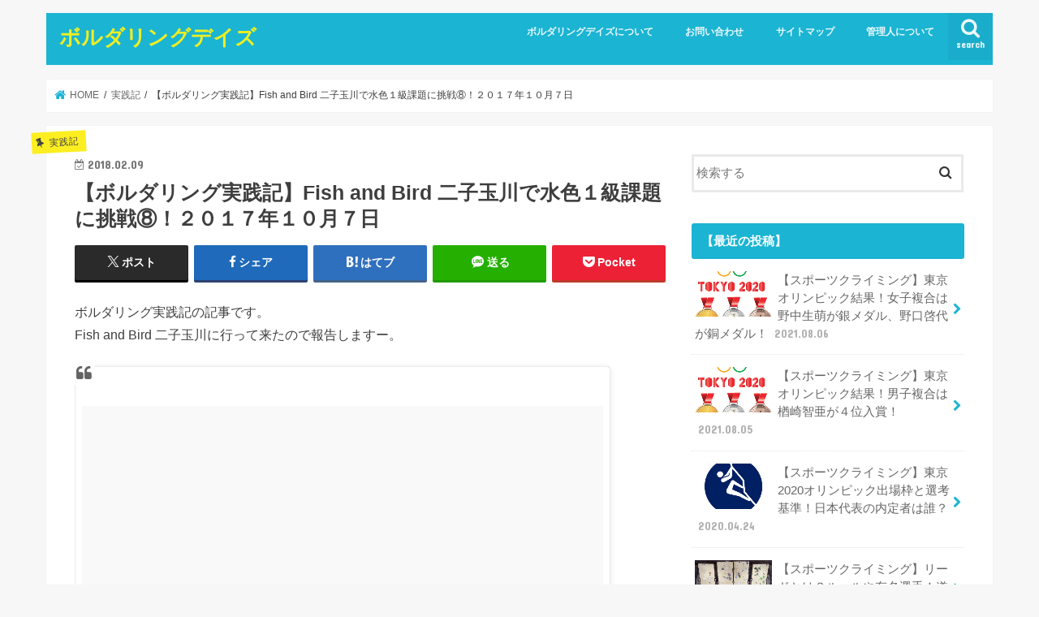

--- FILE ---
content_type: text/html; charset=UTF-8
request_url: https://bouldering-days.com/practice/957/
body_size: 18698
content:
<!doctype html>
<html dir="ltr" lang="ja" prefix="og: https://ogp.me/ns#">

<head>
<meta charset="utf-8">
<meta http-equiv="X-UA-Compatible" content="IE=edge">

<meta name="HandheldFriendly" content="True">
<meta name="MobileOptimized" content="320">
<meta name="viewport" content="width=device-width, initial-scale=1"/>


<link rel="pingback" href="https://bouldering-days.com/xmlrpc.php">

<!--[if IE]>
<![endif]-->


<meta name="google-site-verification" content="vw53kD0OW80wUVBiUmcaxy-piilQR5jGC5-2LocSu2Y" />
<!-- Google Tag Manager -->
<script>(function(w,d,s,l,i){w[l]=w[l]||[];w[l].push({'gtm.start':
new Date().getTime(),event:'gtm.js'});var f=d.getElementsByTagName(s)[0],
j=d.createElement(s),dl=l!='dataLayer'?'&l='+l:'';j.async=true;j.src=
'https://www.googletagmanager.com/gtm.js?id='+i+dl;f.parentNode.insertBefore(j,f);
})(window,document,'script','dataLayer','GTM-KWKCNSW3');</script>
<!-- End Google Tag Manager -->
	<style>img:is([sizes="auto" i], [sizes^="auto," i]) { contain-intrinsic-size: 3000px 1500px }</style>
	
		<!-- All in One SEO 4.9.3 - aioseo.com -->
		<title>【ボルダリング実践記】Fish and Bird 二子玉川で水色１級課題に挑戦⑧！２０１７年１０月７日 | ボルダリングデイズ</title>
	<meta name="robots" content="max-image-preview:large" />
	<meta name="author" content="まー"/>
	<meta name="google-site-verification" content="reYekpun_Qf28hL0Flwk1U7GlVr_B5l0dtK_s24Us28" />
	<link rel="canonical" href="https://bouldering-days.com/practice/957/" />
	<meta name="generator" content="All in One SEO (AIOSEO) 4.9.3" />
		<meta property="og:locale" content="ja_JP" />
		<meta property="og:site_name" content="ボルダリングデイズ | ボルダリング初心者向けに向けた登り方・ジム紹介" />
		<meta property="og:type" content="article" />
		<meta property="og:title" content="【ボルダリング実践記】Fish and Bird 二子玉川で水色１級課題に挑戦⑧！２０１７年１０月７日 | ボルダリングデイズ" />
		<meta property="og:url" content="https://bouldering-days.com/practice/957/" />
		<meta property="article:published_time" content="2018-02-08T15:01:58+00:00" />
		<meta property="article:modified_time" content="2018-02-08T15:01:58+00:00" />
		<meta name="twitter:card" content="summary" />
		<meta name="twitter:title" content="【ボルダリング実践記】Fish and Bird 二子玉川で水色１級課題に挑戦⑧！２０１７年１０月７日 | ボルダリングデイズ" />
		<script type="application/ld+json" class="aioseo-schema">
			{"@context":"https:\/\/schema.org","@graph":[{"@type":"Article","@id":"https:\/\/bouldering-days.com\/practice\/957\/#article","name":"\u3010\u30dc\u30eb\u30c0\u30ea\u30f3\u30b0\u5b9f\u8df5\u8a18\u3011Fish and Bird \u4e8c\u5b50\u7389\u5ddd\u3067\u6c34\u8272\uff11\u7d1a\u8ab2\u984c\u306b\u6311\u6226\u2467\uff01\uff12\uff10\uff11\uff17\u5e74\uff11\uff10\u6708\uff17\u65e5 | \u30dc\u30eb\u30c0\u30ea\u30f3\u30b0\u30c7\u30a4\u30ba","headline":"\u3010\u30dc\u30eb\u30c0\u30ea\u30f3\u30b0\u5b9f\u8df5\u8a18\u3011Fish and Bird \u4e8c\u5b50\u7389\u5ddd\u3067\u6c34\u8272\uff11\u7d1a\u8ab2\u984c\u306b\u6311\u6226\u2467\uff01\uff12\uff10\uff11\uff17\u5e74\uff11\uff10\u6708\uff17\u65e5","author":{"@id":"https:\/\/bouldering-days.com\/slug\/masanorelax\/#author"},"publisher":{"@id":"https:\/\/bouldering-days.com\/#organization"},"image":{"@type":"ImageObject","url":"https:\/\/bouldering-days.com\/wp-content\/uploads\/2018\/02\/20171007_08.png","width":445,"height":446},"datePublished":"2018-02-09T00:01:58+09:00","dateModified":"2018-02-09T00:01:58+09:00","inLanguage":"ja","mainEntityOfPage":{"@id":"https:\/\/bouldering-days.com\/practice\/957\/#webpage"},"isPartOf":{"@id":"https:\/\/bouldering-days.com\/practice\/957\/#webpage"},"articleSection":"\u5b9f\u8df5\u8a18"},{"@type":"BreadcrumbList","@id":"https:\/\/bouldering-days.com\/practice\/957\/#breadcrumblist","itemListElement":[{"@type":"ListItem","@id":"https:\/\/bouldering-days.com#listItem","position":1,"name":"\u30db\u30fc\u30e0","item":"https:\/\/bouldering-days.com","nextItem":{"@type":"ListItem","@id":"https:\/\/bouldering-days.com\/category\/practice\/#listItem","name":"\u5b9f\u8df5\u8a18"}},{"@type":"ListItem","@id":"https:\/\/bouldering-days.com\/category\/practice\/#listItem","position":2,"name":"\u5b9f\u8df5\u8a18","item":"https:\/\/bouldering-days.com\/category\/practice\/","nextItem":{"@type":"ListItem","@id":"https:\/\/bouldering-days.com\/practice\/957\/#listItem","name":"\u3010\u30dc\u30eb\u30c0\u30ea\u30f3\u30b0\u5b9f\u8df5\u8a18\u3011Fish and Bird \u4e8c\u5b50\u7389\u5ddd\u3067\u6c34\u8272\uff11\u7d1a\u8ab2\u984c\u306b\u6311\u6226\u2467\uff01\uff12\uff10\uff11\uff17\u5e74\uff11\uff10\u6708\uff17\u65e5"},"previousItem":{"@type":"ListItem","@id":"https:\/\/bouldering-days.com#listItem","name":"\u30db\u30fc\u30e0"}},{"@type":"ListItem","@id":"https:\/\/bouldering-days.com\/practice\/957\/#listItem","position":3,"name":"\u3010\u30dc\u30eb\u30c0\u30ea\u30f3\u30b0\u5b9f\u8df5\u8a18\u3011Fish and Bird \u4e8c\u5b50\u7389\u5ddd\u3067\u6c34\u8272\uff11\u7d1a\u8ab2\u984c\u306b\u6311\u6226\u2467\uff01\uff12\uff10\uff11\uff17\u5e74\uff11\uff10\u6708\uff17\u65e5","previousItem":{"@type":"ListItem","@id":"https:\/\/bouldering-days.com\/category\/practice\/#listItem","name":"\u5b9f\u8df5\u8a18"}}]},{"@type":"Organization","@id":"https:\/\/bouldering-days.com\/#organization","name":"\u30dc\u30eb\u30c0\u30ea\u30f3\u30b0\u30c7\u30a4\u30ba","description":"\u30dc\u30eb\u30c0\u30ea\u30f3\u30b0\u521d\u5fc3\u8005\u5411\u3051\u306b\u5411\u3051\u305f\u767b\u308a\u65b9\u30fb\u30b8\u30e0\u7d39\u4ecb","url":"https:\/\/bouldering-days.com\/"},{"@type":"Person","@id":"https:\/\/bouldering-days.com\/slug\/masanorelax\/#author","url":"https:\/\/bouldering-days.com\/slug\/masanorelax\/","name":"\u307e\u30fc","image":{"@type":"ImageObject","@id":"https:\/\/bouldering-days.com\/practice\/957\/#authorImage","url":"https:\/\/secure.gravatar.com\/avatar\/8548147ab8e2c15d63b777b088e5d25a8703fdc63fd8584f141d5f839aba6985?s=96&d=mm&r=g","width":96,"height":96,"caption":"\u307e\u30fc"}},{"@type":"WebPage","@id":"https:\/\/bouldering-days.com\/practice\/957\/#webpage","url":"https:\/\/bouldering-days.com\/practice\/957\/","name":"\u3010\u30dc\u30eb\u30c0\u30ea\u30f3\u30b0\u5b9f\u8df5\u8a18\u3011Fish and Bird \u4e8c\u5b50\u7389\u5ddd\u3067\u6c34\u8272\uff11\u7d1a\u8ab2\u984c\u306b\u6311\u6226\u2467\uff01\uff12\uff10\uff11\uff17\u5e74\uff11\uff10\u6708\uff17\u65e5 | \u30dc\u30eb\u30c0\u30ea\u30f3\u30b0\u30c7\u30a4\u30ba","inLanguage":"ja","isPartOf":{"@id":"https:\/\/bouldering-days.com\/#website"},"breadcrumb":{"@id":"https:\/\/bouldering-days.com\/practice\/957\/#breadcrumblist"},"author":{"@id":"https:\/\/bouldering-days.com\/slug\/masanorelax\/#author"},"creator":{"@id":"https:\/\/bouldering-days.com\/slug\/masanorelax\/#author"},"image":{"@type":"ImageObject","url":"https:\/\/bouldering-days.com\/wp-content\/uploads\/2018\/02\/20171007_08.png","@id":"https:\/\/bouldering-days.com\/practice\/957\/#mainImage","width":445,"height":446},"primaryImageOfPage":{"@id":"https:\/\/bouldering-days.com\/practice\/957\/#mainImage"},"datePublished":"2018-02-09T00:01:58+09:00","dateModified":"2018-02-09T00:01:58+09:00"},{"@type":"WebSite","@id":"https:\/\/bouldering-days.com\/#website","url":"https:\/\/bouldering-days.com\/","name":"\u30dc\u30eb\u30c0\u30ea\u30f3\u30b0\u30c7\u30a4\u30ba","description":"\u30dc\u30eb\u30c0\u30ea\u30f3\u30b0\u521d\u5fc3\u8005\u5411\u3051\u306b\u5411\u3051\u305f\u767b\u308a\u65b9\u30fb\u30b8\u30e0\u7d39\u4ecb","inLanguage":"ja","publisher":{"@id":"https:\/\/bouldering-days.com\/#organization"}}]}
		</script>
		<!-- All in One SEO -->

<link rel='dns-prefetch' href='//webfonts.xserver.jp' />
<link rel='dns-prefetch' href='//ajax.googleapis.com' />
<link rel='dns-prefetch' href='//fonts.googleapis.com' />
<link rel='dns-prefetch' href='//maxcdn.bootstrapcdn.com' />
<link rel="alternate" type="application/rss+xml" title="ボルダリングデイズ &raquo; フィード" href="https://bouldering-days.com/feed/" />
<link rel="alternate" type="application/rss+xml" title="ボルダリングデイズ &raquo; コメントフィード" href="https://bouldering-days.com/comments/feed/" />
<script type="text/javascript" id="wpp-js" src="https://bouldering-days.com/wp-content/plugins/wordpress-popular-posts/assets/js/wpp.min.js?ver=7.3.6" data-sampling="1" data-sampling-rate="100" data-api-url="https://bouldering-days.com/wp-json/wordpress-popular-posts" data-post-id="957" data-token="bd8941e7ab" data-lang="0" data-debug="0"></script>
<link rel="alternate" type="application/rss+xml" title="ボルダリングデイズ &raquo; 【ボルダリング実践記】Fish and Bird 二子玉川で水色１級課題に挑戦⑧！２０１７年１０月７日 のコメントのフィード" href="https://bouldering-days.com/practice/957/feed/" />
<script type="text/javascript">
/* <![CDATA[ */
window._wpemojiSettings = {"baseUrl":"https:\/\/s.w.org\/images\/core\/emoji\/16.0.1\/72x72\/","ext":".png","svgUrl":"https:\/\/s.w.org\/images\/core\/emoji\/16.0.1\/svg\/","svgExt":".svg","source":{"concatemoji":"https:\/\/bouldering-days.com\/wp-includes\/js\/wp-emoji-release.min.js"}};
/*! This file is auto-generated */
!function(s,n){var o,i,e;function c(e){try{var t={supportTests:e,timestamp:(new Date).valueOf()};sessionStorage.setItem(o,JSON.stringify(t))}catch(e){}}function p(e,t,n){e.clearRect(0,0,e.canvas.width,e.canvas.height),e.fillText(t,0,0);var t=new Uint32Array(e.getImageData(0,0,e.canvas.width,e.canvas.height).data),a=(e.clearRect(0,0,e.canvas.width,e.canvas.height),e.fillText(n,0,0),new Uint32Array(e.getImageData(0,0,e.canvas.width,e.canvas.height).data));return t.every(function(e,t){return e===a[t]})}function u(e,t){e.clearRect(0,0,e.canvas.width,e.canvas.height),e.fillText(t,0,0);for(var n=e.getImageData(16,16,1,1),a=0;a<n.data.length;a++)if(0!==n.data[a])return!1;return!0}function f(e,t,n,a){switch(t){case"flag":return n(e,"\ud83c\udff3\ufe0f\u200d\u26a7\ufe0f","\ud83c\udff3\ufe0f\u200b\u26a7\ufe0f")?!1:!n(e,"\ud83c\udde8\ud83c\uddf6","\ud83c\udde8\u200b\ud83c\uddf6")&&!n(e,"\ud83c\udff4\udb40\udc67\udb40\udc62\udb40\udc65\udb40\udc6e\udb40\udc67\udb40\udc7f","\ud83c\udff4\u200b\udb40\udc67\u200b\udb40\udc62\u200b\udb40\udc65\u200b\udb40\udc6e\u200b\udb40\udc67\u200b\udb40\udc7f");case"emoji":return!a(e,"\ud83e\udedf")}return!1}function g(e,t,n,a){var r="undefined"!=typeof WorkerGlobalScope&&self instanceof WorkerGlobalScope?new OffscreenCanvas(300,150):s.createElement("canvas"),o=r.getContext("2d",{willReadFrequently:!0}),i=(o.textBaseline="top",o.font="600 32px Arial",{});return e.forEach(function(e){i[e]=t(o,e,n,a)}),i}function t(e){var t=s.createElement("script");t.src=e,t.defer=!0,s.head.appendChild(t)}"undefined"!=typeof Promise&&(o="wpEmojiSettingsSupports",i=["flag","emoji"],n.supports={everything:!0,everythingExceptFlag:!0},e=new Promise(function(e){s.addEventListener("DOMContentLoaded",e,{once:!0})}),new Promise(function(t){var n=function(){try{var e=JSON.parse(sessionStorage.getItem(o));if("object"==typeof e&&"number"==typeof e.timestamp&&(new Date).valueOf()<e.timestamp+604800&&"object"==typeof e.supportTests)return e.supportTests}catch(e){}return null}();if(!n){if("undefined"!=typeof Worker&&"undefined"!=typeof OffscreenCanvas&&"undefined"!=typeof URL&&URL.createObjectURL&&"undefined"!=typeof Blob)try{var e="postMessage("+g.toString()+"("+[JSON.stringify(i),f.toString(),p.toString(),u.toString()].join(",")+"));",a=new Blob([e],{type:"text/javascript"}),r=new Worker(URL.createObjectURL(a),{name:"wpTestEmojiSupports"});return void(r.onmessage=function(e){c(n=e.data),r.terminate(),t(n)})}catch(e){}c(n=g(i,f,p,u))}t(n)}).then(function(e){for(var t in e)n.supports[t]=e[t],n.supports.everything=n.supports.everything&&n.supports[t],"flag"!==t&&(n.supports.everythingExceptFlag=n.supports.everythingExceptFlag&&n.supports[t]);n.supports.everythingExceptFlag=n.supports.everythingExceptFlag&&!n.supports.flag,n.DOMReady=!1,n.readyCallback=function(){n.DOMReady=!0}}).then(function(){return e}).then(function(){var e;n.supports.everything||(n.readyCallback(),(e=n.source||{}).concatemoji?t(e.concatemoji):e.wpemoji&&e.twemoji&&(t(e.twemoji),t(e.wpemoji)))}))}((window,document),window._wpemojiSettings);
/* ]]> */
</script>
<!-- bouldering-days.com is managing ads with Advanced Ads 2.0.16 – https://wpadvancedads.com/ --><script id="bould-ready">
			window.advanced_ads_ready=function(e,a){a=a||"complete";var d=function(e){return"interactive"===a?"loading"!==e:"complete"===e};d(document.readyState)?e():document.addEventListener("readystatechange",(function(a){d(a.target.readyState)&&e()}),{once:"interactive"===a})},window.advanced_ads_ready_queue=window.advanced_ads_ready_queue||[];		</script>
		<style id='wp-emoji-styles-inline-css' type='text/css'>

	img.wp-smiley, img.emoji {
		display: inline !important;
		border: none !important;
		box-shadow: none !important;
		height: 1em !important;
		width: 1em !important;
		margin: 0 0.07em !important;
		vertical-align: -0.1em !important;
		background: none !important;
		padding: 0 !important;
	}
</style>
<link rel='stylesheet' id='wp-block-library-css' href='https://bouldering-days.com/wp-includes/css/dist/block-library/style.min.css' type='text/css' media='all' />
<style id='classic-theme-styles-inline-css' type='text/css'>
/*! This file is auto-generated */
.wp-block-button__link{color:#fff;background-color:#32373c;border-radius:9999px;box-shadow:none;text-decoration:none;padding:calc(.667em + 2px) calc(1.333em + 2px);font-size:1.125em}.wp-block-file__button{background:#32373c;color:#fff;text-decoration:none}
</style>
<link rel='stylesheet' id='aioseo/css/src/vue/standalone/blocks/table-of-contents/global.scss-css' href='https://bouldering-days.com/wp-content/plugins/all-in-one-seo-pack/dist/Lite/assets/css/table-of-contents/global.e90f6d47.css' type='text/css' media='all' />
<style id='global-styles-inline-css' type='text/css'>
:root{--wp--preset--aspect-ratio--square: 1;--wp--preset--aspect-ratio--4-3: 4/3;--wp--preset--aspect-ratio--3-4: 3/4;--wp--preset--aspect-ratio--3-2: 3/2;--wp--preset--aspect-ratio--2-3: 2/3;--wp--preset--aspect-ratio--16-9: 16/9;--wp--preset--aspect-ratio--9-16: 9/16;--wp--preset--color--black: #000000;--wp--preset--color--cyan-bluish-gray: #abb8c3;--wp--preset--color--white: #ffffff;--wp--preset--color--pale-pink: #f78da7;--wp--preset--color--vivid-red: #cf2e2e;--wp--preset--color--luminous-vivid-orange: #ff6900;--wp--preset--color--luminous-vivid-amber: #fcb900;--wp--preset--color--light-green-cyan: #7bdcb5;--wp--preset--color--vivid-green-cyan: #00d084;--wp--preset--color--pale-cyan-blue: #8ed1fc;--wp--preset--color--vivid-cyan-blue: #0693e3;--wp--preset--color--vivid-purple: #9b51e0;--wp--preset--gradient--vivid-cyan-blue-to-vivid-purple: linear-gradient(135deg,rgba(6,147,227,1) 0%,rgb(155,81,224) 100%);--wp--preset--gradient--light-green-cyan-to-vivid-green-cyan: linear-gradient(135deg,rgb(122,220,180) 0%,rgb(0,208,130) 100%);--wp--preset--gradient--luminous-vivid-amber-to-luminous-vivid-orange: linear-gradient(135deg,rgba(252,185,0,1) 0%,rgba(255,105,0,1) 100%);--wp--preset--gradient--luminous-vivid-orange-to-vivid-red: linear-gradient(135deg,rgba(255,105,0,1) 0%,rgb(207,46,46) 100%);--wp--preset--gradient--very-light-gray-to-cyan-bluish-gray: linear-gradient(135deg,rgb(238,238,238) 0%,rgb(169,184,195) 100%);--wp--preset--gradient--cool-to-warm-spectrum: linear-gradient(135deg,rgb(74,234,220) 0%,rgb(151,120,209) 20%,rgb(207,42,186) 40%,rgb(238,44,130) 60%,rgb(251,105,98) 80%,rgb(254,248,76) 100%);--wp--preset--gradient--blush-light-purple: linear-gradient(135deg,rgb(255,206,236) 0%,rgb(152,150,240) 100%);--wp--preset--gradient--blush-bordeaux: linear-gradient(135deg,rgb(254,205,165) 0%,rgb(254,45,45) 50%,rgb(107,0,62) 100%);--wp--preset--gradient--luminous-dusk: linear-gradient(135deg,rgb(255,203,112) 0%,rgb(199,81,192) 50%,rgb(65,88,208) 100%);--wp--preset--gradient--pale-ocean: linear-gradient(135deg,rgb(255,245,203) 0%,rgb(182,227,212) 50%,rgb(51,167,181) 100%);--wp--preset--gradient--electric-grass: linear-gradient(135deg,rgb(202,248,128) 0%,rgb(113,206,126) 100%);--wp--preset--gradient--midnight: linear-gradient(135deg,rgb(2,3,129) 0%,rgb(40,116,252) 100%);--wp--preset--font-size--small: 13px;--wp--preset--font-size--medium: 20px;--wp--preset--font-size--large: 36px;--wp--preset--font-size--x-large: 42px;--wp--preset--spacing--20: 0.44rem;--wp--preset--spacing--30: 0.67rem;--wp--preset--spacing--40: 1rem;--wp--preset--spacing--50: 1.5rem;--wp--preset--spacing--60: 2.25rem;--wp--preset--spacing--70: 3.38rem;--wp--preset--spacing--80: 5.06rem;--wp--preset--shadow--natural: 6px 6px 9px rgba(0, 0, 0, 0.2);--wp--preset--shadow--deep: 12px 12px 50px rgba(0, 0, 0, 0.4);--wp--preset--shadow--sharp: 6px 6px 0px rgba(0, 0, 0, 0.2);--wp--preset--shadow--outlined: 6px 6px 0px -3px rgba(255, 255, 255, 1), 6px 6px rgba(0, 0, 0, 1);--wp--preset--shadow--crisp: 6px 6px 0px rgba(0, 0, 0, 1);}:where(.is-layout-flex){gap: 0.5em;}:where(.is-layout-grid){gap: 0.5em;}body .is-layout-flex{display: flex;}.is-layout-flex{flex-wrap: wrap;align-items: center;}.is-layout-flex > :is(*, div){margin: 0;}body .is-layout-grid{display: grid;}.is-layout-grid > :is(*, div){margin: 0;}:where(.wp-block-columns.is-layout-flex){gap: 2em;}:where(.wp-block-columns.is-layout-grid){gap: 2em;}:where(.wp-block-post-template.is-layout-flex){gap: 1.25em;}:where(.wp-block-post-template.is-layout-grid){gap: 1.25em;}.has-black-color{color: var(--wp--preset--color--black) !important;}.has-cyan-bluish-gray-color{color: var(--wp--preset--color--cyan-bluish-gray) !important;}.has-white-color{color: var(--wp--preset--color--white) !important;}.has-pale-pink-color{color: var(--wp--preset--color--pale-pink) !important;}.has-vivid-red-color{color: var(--wp--preset--color--vivid-red) !important;}.has-luminous-vivid-orange-color{color: var(--wp--preset--color--luminous-vivid-orange) !important;}.has-luminous-vivid-amber-color{color: var(--wp--preset--color--luminous-vivid-amber) !important;}.has-light-green-cyan-color{color: var(--wp--preset--color--light-green-cyan) !important;}.has-vivid-green-cyan-color{color: var(--wp--preset--color--vivid-green-cyan) !important;}.has-pale-cyan-blue-color{color: var(--wp--preset--color--pale-cyan-blue) !important;}.has-vivid-cyan-blue-color{color: var(--wp--preset--color--vivid-cyan-blue) !important;}.has-vivid-purple-color{color: var(--wp--preset--color--vivid-purple) !important;}.has-black-background-color{background-color: var(--wp--preset--color--black) !important;}.has-cyan-bluish-gray-background-color{background-color: var(--wp--preset--color--cyan-bluish-gray) !important;}.has-white-background-color{background-color: var(--wp--preset--color--white) !important;}.has-pale-pink-background-color{background-color: var(--wp--preset--color--pale-pink) !important;}.has-vivid-red-background-color{background-color: var(--wp--preset--color--vivid-red) !important;}.has-luminous-vivid-orange-background-color{background-color: var(--wp--preset--color--luminous-vivid-orange) !important;}.has-luminous-vivid-amber-background-color{background-color: var(--wp--preset--color--luminous-vivid-amber) !important;}.has-light-green-cyan-background-color{background-color: var(--wp--preset--color--light-green-cyan) !important;}.has-vivid-green-cyan-background-color{background-color: var(--wp--preset--color--vivid-green-cyan) !important;}.has-pale-cyan-blue-background-color{background-color: var(--wp--preset--color--pale-cyan-blue) !important;}.has-vivid-cyan-blue-background-color{background-color: var(--wp--preset--color--vivid-cyan-blue) !important;}.has-vivid-purple-background-color{background-color: var(--wp--preset--color--vivid-purple) !important;}.has-black-border-color{border-color: var(--wp--preset--color--black) !important;}.has-cyan-bluish-gray-border-color{border-color: var(--wp--preset--color--cyan-bluish-gray) !important;}.has-white-border-color{border-color: var(--wp--preset--color--white) !important;}.has-pale-pink-border-color{border-color: var(--wp--preset--color--pale-pink) !important;}.has-vivid-red-border-color{border-color: var(--wp--preset--color--vivid-red) !important;}.has-luminous-vivid-orange-border-color{border-color: var(--wp--preset--color--luminous-vivid-orange) !important;}.has-luminous-vivid-amber-border-color{border-color: var(--wp--preset--color--luminous-vivid-amber) !important;}.has-light-green-cyan-border-color{border-color: var(--wp--preset--color--light-green-cyan) !important;}.has-vivid-green-cyan-border-color{border-color: var(--wp--preset--color--vivid-green-cyan) !important;}.has-pale-cyan-blue-border-color{border-color: var(--wp--preset--color--pale-cyan-blue) !important;}.has-vivid-cyan-blue-border-color{border-color: var(--wp--preset--color--vivid-cyan-blue) !important;}.has-vivid-purple-border-color{border-color: var(--wp--preset--color--vivid-purple) !important;}.has-vivid-cyan-blue-to-vivid-purple-gradient-background{background: var(--wp--preset--gradient--vivid-cyan-blue-to-vivid-purple) !important;}.has-light-green-cyan-to-vivid-green-cyan-gradient-background{background: var(--wp--preset--gradient--light-green-cyan-to-vivid-green-cyan) !important;}.has-luminous-vivid-amber-to-luminous-vivid-orange-gradient-background{background: var(--wp--preset--gradient--luminous-vivid-amber-to-luminous-vivid-orange) !important;}.has-luminous-vivid-orange-to-vivid-red-gradient-background{background: var(--wp--preset--gradient--luminous-vivid-orange-to-vivid-red) !important;}.has-very-light-gray-to-cyan-bluish-gray-gradient-background{background: var(--wp--preset--gradient--very-light-gray-to-cyan-bluish-gray) !important;}.has-cool-to-warm-spectrum-gradient-background{background: var(--wp--preset--gradient--cool-to-warm-spectrum) !important;}.has-blush-light-purple-gradient-background{background: var(--wp--preset--gradient--blush-light-purple) !important;}.has-blush-bordeaux-gradient-background{background: var(--wp--preset--gradient--blush-bordeaux) !important;}.has-luminous-dusk-gradient-background{background: var(--wp--preset--gradient--luminous-dusk) !important;}.has-pale-ocean-gradient-background{background: var(--wp--preset--gradient--pale-ocean) !important;}.has-electric-grass-gradient-background{background: var(--wp--preset--gradient--electric-grass) !important;}.has-midnight-gradient-background{background: var(--wp--preset--gradient--midnight) !important;}.has-small-font-size{font-size: var(--wp--preset--font-size--small) !important;}.has-medium-font-size{font-size: var(--wp--preset--font-size--medium) !important;}.has-large-font-size{font-size: var(--wp--preset--font-size--large) !important;}.has-x-large-font-size{font-size: var(--wp--preset--font-size--x-large) !important;}
:where(.wp-block-post-template.is-layout-flex){gap: 1.25em;}:where(.wp-block-post-template.is-layout-grid){gap: 1.25em;}
:where(.wp-block-columns.is-layout-flex){gap: 2em;}:where(.wp-block-columns.is-layout-grid){gap: 2em;}
:root :where(.wp-block-pullquote){font-size: 1.5em;line-height: 1.6;}
</style>
<link rel='stylesheet' id='dashicons-css' href='https://bouldering-days.com/wp-includes/css/dashicons.min.css' type='text/css' media='all' />
<link rel='stylesheet' id='toc-screen-css' href='https://bouldering-days.com/wp-content/plugins/table-of-contents-plus/screen.min.css' type='text/css' media='all' />
<link rel='stylesheet' id='wordpress-popular-posts-css-css' href='https://bouldering-days.com/wp-content/plugins/wordpress-popular-posts/assets/css/wpp.css' type='text/css' media='all' />
<link rel='stylesheet' id='style-css' href='https://bouldering-days.com/wp-content/themes/jstork/style.css' type='text/css' media='all' />
<link rel='stylesheet' id='child-style-css' href='https://bouldering-days.com/wp-content/themes/jstork_custom/style.css' type='text/css' media='all' />
<link rel='stylesheet' id='slick-css' href='https://bouldering-days.com/wp-content/themes/jstork/library/css/slick.css' type='text/css' media='all' />
<link rel='stylesheet' id='shortcode-css' href='https://bouldering-days.com/wp-content/themes/jstork/library/css/shortcode.css' type='text/css' media='all' />
<link rel='stylesheet' id='gf_Concert-css' href='//fonts.googleapis.com/css?family=Concert+One' type='text/css' media='all' />
<link rel='stylesheet' id='gf_Lato-css' href='//fonts.googleapis.com/css?family=Lato' type='text/css' media='all' />
<link rel='stylesheet' id='fontawesome-css' href='//maxcdn.bootstrapcdn.com/font-awesome/4.7.0/css/font-awesome.min.css' type='text/css' media='all' />
<link rel='stylesheet' id='remodal-css' href='https://bouldering-days.com/wp-content/themes/jstork/library/css/remodal.css' type='text/css' media='all' />
<link rel='stylesheet' id='animate-css' href='https://bouldering-days.com/wp-content/themes/jstork/library/css/animate.min.css' type='text/css' media='all' />
<script type="text/javascript" src="//ajax.googleapis.com/ajax/libs/jquery/1.12.4/jquery.min.js" id="jquery-js"></script>
<script type="text/javascript" src="//webfonts.xserver.jp/js/xserverv3.js?fadein=0" id="typesquare_std-js"></script>
<link rel="https://api.w.org/" href="https://bouldering-days.com/wp-json/" /><link rel="alternate" title="JSON" type="application/json" href="https://bouldering-days.com/wp-json/wp/v2/posts/957" /><link rel="EditURI" type="application/rsd+xml" title="RSD" href="https://bouldering-days.com/xmlrpc.php?rsd" />

<link rel='shortlink' href='https://bouldering-days.com/?p=957' />
<link rel="alternate" title="oEmbed (JSON)" type="application/json+oembed" href="https://bouldering-days.com/wp-json/oembed/1.0/embed?url=https%3A%2F%2Fbouldering-days.com%2Fpractice%2F957%2F" />
<link rel="alternate" title="oEmbed (XML)" type="text/xml+oembed" href="https://bouldering-days.com/wp-json/oembed/1.0/embed?url=https%3A%2F%2Fbouldering-days.com%2Fpractice%2F957%2F&#038;format=xml" />
	<style type="text/css" media="all">.shortcode-star-rating{padding:0 0.5em;}.dashicons{font-size:20px;width:auto;height:auto;line-height:normal;text-decoration:inherit;vertical-align:middle;}.shortcode-star-rating [class^="dashicons dashicons-star-"]:before{color:#FCAE00;}.ssr-int{margin-left:0.2em;font-size:13px;vertical-align:middle;color:#333;}/*.shortcode-star-rating:before,.shortcode-star-rating:after{display: block;height:0;visibility:hidden;content:"\0020";}.shortcode-star-rating:after{clear:both;}*/</style>
	            <style id="wpp-loading-animation-styles">@-webkit-keyframes bgslide{from{background-position-x:0}to{background-position-x:-200%}}@keyframes bgslide{from{background-position-x:0}to{background-position-x:-200%}}.wpp-widget-block-placeholder,.wpp-shortcode-placeholder{margin:0 auto;width:60px;height:3px;background:#dd3737;background:linear-gradient(90deg,#dd3737 0%,#571313 10%,#dd3737 100%);background-size:200% auto;border-radius:3px;-webkit-animation:bgslide 1s infinite linear;animation:bgslide 1s infinite linear}</style>
            <style type="text/css">
body{color: #3E3E3E;}
a, #breadcrumb li.bc_homelink a::before, .authorbox .author_sns li a::before{color: #1BB4D3;}
a:hover{color: #E69B9B;}
.article-footer .post-categories li a,.article-footer .tags a,.accordionBtn{  background: #1BB4D3;  border-color: #1BB4D3;}
.article-footer .tags a{color:#1BB4D3; background: none;}
.article-footer .post-categories li a:hover,.article-footer .tags a:hover,.accordionBtn.active{ background:#E69B9B;  border-color:#E69B9B;}
input[type="text"],input[type="password"],input[type="datetime"],input[type="datetime-local"],input[type="date"],input[type="month"],input[type="time"],input[type="week"],input[type="number"],input[type="email"],input[type="url"],input[type="search"],input[type="tel"],input[type="color"],select,textarea,.field { background-color: #ffffff;}
.header{color: #ffffff;}
.bgfull .header,.header.bg,.header #inner-header,.menu-sp{background: #1bb4d3;}
#logo a{color: #eeee22;}
#g_nav .nav li a,.nav_btn,.menu-sp a,.menu-sp a,.menu-sp > ul:after{color: #edf9fc;}
#logo a:hover,#g_nav .nav li a:hover,.nav_btn:hover{color:#eeeeee;}
@media only screen and (min-width: 768px) {
.nav > li > a:after{background: #eeeeee;}
.nav ul {background: #666666;}
#g_nav .nav li ul.sub-menu li a{color: #f7f7f7;}
}
@media only screen and (max-width: 1165px) {
.site_description{background: #1bb4d3; color: #ffffff;}
}
#inner-content, #breadcrumb, .entry-content blockquote:before, .entry-content blockquote:after{background: #ffffff}
.top-post-list .post-list:before{background: #1BB4D3;}
.widget li a:after{color: #1BB4D3;}
.entry-content h2,.widgettitle,.accordion::before{background: #1bb4d3; color: #ffffff;}
.entry-content h3{border-color: #1bb4d3;}
.h_boader .entry-content h2{border-color: #1bb4d3; color: #3E3E3E;}
.h_balloon .entry-content h2:after{border-top-color: #1bb4d3;}
.entry-content ul li:before{ background: #1bb4d3;}
.entry-content ol li:before{ background: #1bb4d3;}
.post-list-card .post-list .eyecatch .cat-name,.top-post-list .post-list .eyecatch .cat-name,.byline .cat-name,.single .authorbox .author-newpost li .cat-name,.related-box li .cat-name,.carouselwrap .cat-name,.eyecatch .cat-name{background: #fcee21; color:  #444444;}
ul.wpp-list li a:before{background: #1bb4d3; color: #ffffff;}
.readmore a{border:1px solid #1BB4D3;color:#1BB4D3;}
.readmore a:hover{background:#1BB4D3;color:#fff;}
.btn-wrap a{background: #1BB4D3;border: 1px solid #1BB4D3;}
.btn-wrap a:hover{background: #E69B9B;border-color: #E69B9B;}
.btn-wrap.simple a{border:1px solid #1BB4D3;color:#1BB4D3;}
.btn-wrap.simple a:hover{background:#1BB4D3;}
.blue-btn, .comment-reply-link, #submit { background-color: #1BB4D3; }
.blue-btn:hover, .comment-reply-link:hover, #submit:hover, .blue-btn:focus, .comment-reply-link:focus, #submit:focus {background-color: #E69B9B; }
#sidebar1{color: #444444;}
.widget:not(.widget_text) a{color:#666666;}
.widget:not(.widget_text) a:hover{color:#999999;}
.bgfull #footer-top,#footer-top .inner,.cta-inner{background-color: #666666; color: #CACACA;}
.footer a,#footer-top a{color: #f7f7f7;}
#footer-top .widgettitle{color: #CACACA;}
.bgfull .footer,.footer.bg,.footer .inner {background-color: #666666;color: #CACACA;}
.footer-links li a:before{ color: #1bb4d3;}
.pagination a, .pagination span,.page-links a{border-color: #1BB4D3; color: #1BB4D3;}
.pagination .current,.pagination .current:hover,.page-links ul > li > span{background-color: #1BB4D3; border-color: #1BB4D3;}
.pagination a:hover, .pagination a:focus,.page-links a:hover, .page-links a:focus{background-color: #1BB4D3; color: #fff;}
</style>
<script  async src="https://pagead2.googlesyndication.com/pagead/js/adsbygoogle.js?client=ca-pub-9129904383365353" crossorigin="anonymous"></script>		<style type="text/css" id="wp-custom-css">
			/* 見出し装飾 */
.entry-content h3 {
padding: 0.5em;/*文字周りの余白*/
color: #010101;/*文字色*/
background: #eaf3ff;/*背景色*/
border-bottom: solid 3px #516ab6;/*下線*/
}

/* 見出し装飾 */
.entry-content h4 {
background: linear-gradient(transparent 85%, #a7d6ff 70%);
}

/* ボタン */
.square_btn {
    position: relative;
    display: inline-block;
    font-weight: bold;
    padding: 0.25em 0.5em;
    text-decoration: none;
    color: #FFF;
    background: #00bcd4;
    transition: .4s;
  }

.square_btn:hover {
    background: #1ec7bb;
}

/** 可愛い囲み */
.box5 {
    padding: 0.5em 1em;
    margin: 2em 0;
    background: #f0f7ff;
    border: dashed 2px #5b8bd0;/*点線*/
}
.box5 p {
    margin: 0; 
    padding: 0;
}


/** 記事トピック */
.box27 {
    position: relative;
    margin: 2em 0;
    padding: 0.5em 1em;
    border: solid 3px #62c1ce;
}
.box27 .box-title {
    position: absolute;
    display: inline-block;
    top: -27px;
    left: -3px;
    padding: 0 9px;
    height: 25px;
    line-height: 25px;
    vertical-align: middle;
    font-size: 17px;
    background: #62c1ce;
    color: #ffffff;
    font-weight: bold;
    border-radius: 5px 5px 0 0;
}
.box27 p {
    margin: 0; 
    padding: 0;
}		</style>
		</head>

<body class="wp-singular post-template-default single single-post postid-957 single-format-standard wp-theme-jstork wp-child-theme-jstork_custom bgnormal pannavi_on h_default sidebarright undo_off aa-prefix-bould-">
	<!-- Google Tag Manager (noscript) -->
<noscript><iframe src="https://www.googletagmanager.com/ns.html?id=GTM-KWKCNSW3"
height="0" width="0" style="display:none;visibility:hidden"></iframe></noscript>
<!-- End Google Tag Manager (noscript) --><div id="container">

<header class="header animated fadeIn " role="banner">
<div id="inner-header" class="wrap cf">
<div id="logo" class="gf fs_s">
<p class="h1 text"><a href="https://bouldering-days.com">ボルダリングデイズ</a></p>
</div>

<a href="#searchbox" data-remodal-target="searchbox" class="nav_btn search_btn"><span class="text gf">search</span></a>

<nav id="g_nav" role="navigation">
<ul id="menu-%e3%82%ab%e3%82%b9%e3%82%bf%e3%83%9e%e3%82%a4%e3%82%ba%e3%83%a1%e3%83%8b%e3%83%a5%e3%83%bc" class="nav top-nav cf"><li id="menu-item-5277" class="menu-item menu-item-type-post_type menu-item-object-page menu-item-5277"><a href="https://bouldering-days.com/about-site/">ボルダリングデイズについて</a></li>
<li id="menu-item-6506" class="menu-item menu-item-type-post_type menu-item-object-page menu-item-6506"><a href="https://bouldering-days.com/spot/">お問い合わせ</a></li>
<li id="menu-item-5276" class="menu-item menu-item-type-post_type menu-item-object-page menu-item-5276"><a href="https://bouldering-days.com/sitemap/">サイトマップ</a></li>
<li id="menu-item-5278" class="menu-item menu-item-type-post_type menu-item-object-page menu-item-5278"><a href="https://bouldering-days.com/about-manager/">管理人について</a></li>
</ul></nav>

<a href="#spnavi" data-remodal-target="spnavi" class="nav_btn"><span class="text gf">menu</span></a>



</div>
</header>


<div class="remodal" data-remodal-id="spnavi" data-remodal-options="hashTracking:false">
<button data-remodal-action="close" class="remodal-close"><span class="text gf">CLOSE</span></button>
<ul id="menu-%e3%82%ab%e3%82%b9%e3%82%bf%e3%83%9e%e3%82%a4%e3%82%ba%e3%83%a1%e3%83%8b%e3%83%a5%e3%83%bc-1" class="sp_g_nav nav top-nav cf"><li class="menu-item menu-item-type-post_type menu-item-object-page menu-item-5277"><a href="https://bouldering-days.com/about-site/">ボルダリングデイズについて</a></li>
<li class="menu-item menu-item-type-post_type menu-item-object-page menu-item-6506"><a href="https://bouldering-days.com/spot/">お問い合わせ</a></li>
<li class="menu-item menu-item-type-post_type menu-item-object-page menu-item-5276"><a href="https://bouldering-days.com/sitemap/">サイトマップ</a></li>
<li class="menu-item menu-item-type-post_type menu-item-object-page menu-item-5278"><a href="https://bouldering-days.com/about-manager/">管理人について</a></li>
</ul><button data-remodal-action="close" class="remodal-close"><span class="text gf">CLOSE</span></button>
</div>




<div class="remodal searchbox" data-remodal-id="searchbox" data-remodal-options="hashTracking:false">
<div class="search cf"><dl><dt>キーワードで記事を検索</dt><dd><form role="search" method="get" id="searchform" class="searchform cf" action="https://bouldering-days.com/" >
		<input type="search" placeholder="検索する" value="" name="s" id="s" />
		<button type="submit" id="searchsubmit" ><i class="fa fa-search"></i></button>
		</form></dd></dl></div>
<button data-remodal-action="close" class="remodal-close"><span class="text gf">CLOSE</span></button>
</div>






<div id="breadcrumb" class="breadcrumb inner wrap cf"><ul itemscope itemtype="http://schema.org/BreadcrumbList"><li itemprop="itemListElement" itemscope itemtype="http://schema.org/ListItem" class="bc_homelink"><a itemprop="item" href="https://bouldering-days.com/"><span itemprop="name"> HOME</span></a><meta itemprop="position" content="1" /></li><li itemprop="itemListElement" itemscope itemtype="http://schema.org/ListItem"><a itemprop="item" href="https://bouldering-days.com/category/practice/"><span itemprop="name">実践記</span></a><meta itemprop="position" content="2" /></li><li itemprop="itemListElement" itemscope itemtype="http://schema.org/ListItem" class="bc_posttitle"><span itemprop="name">【ボルダリング実践記】Fish and Bird 二子玉川で水色１級課題に挑戦⑧！２０１７年１０月７日</span><meta itemprop="position" content="3" /></li></ul></div>
<div id="content">
<div id="inner-content" class="wrap cf">

<main id="main" class="m-all t-all d-5of7 cf" role="main">
<article id="post-957" class="post-957 post type-post status-publish format-standard has-post-thumbnail hentry category-practice article cf" role="article">
<header class="article-header entry-header">
<p class="byline entry-meta vcard cf">
<span class="cat-name cat-id-235">実践記</span><time class="date gf entry-date updated"  datetime="2018-02-09">2018.02.09</time>

<span class="writer name author"><span class="fn">まー</span></span>
</p>

<h1 class="entry-title single-title" itemprop="headline" rel="bookmark">【ボルダリング実践記】Fish and Bird 二子玉川で水色１級課題に挑戦⑧！２０１７年１０月７日</h1>

<div class="share short">
<div class="sns">
<ul class="cf">

<li class="twitter"> 
<a target="blank" href="//twitter.com/intent/tweet?url=https%3A%2F%2Fbouldering-days.com%2Fpractice%2F957%2F&text=%E3%80%90%E3%83%9C%E3%83%AB%E3%83%80%E3%83%AA%E3%83%B3%E3%82%B0%E5%AE%9F%E8%B7%B5%E8%A8%98%E3%80%91Fish+and+Bird+%E4%BA%8C%E5%AD%90%E7%8E%89%E5%B7%9D%E3%81%A7%E6%B0%B4%E8%89%B2%EF%BC%91%E7%B4%9A%E8%AA%B2%E9%A1%8C%E3%81%AB%E6%8C%91%E6%88%A6%E2%91%A7%EF%BC%81%EF%BC%92%EF%BC%90%EF%BC%91%EF%BC%97%E5%B9%B4%EF%BC%91%EF%BC%90%E6%9C%88%EF%BC%97%E6%97%A5&tw_p=tweetbutton" onclick="window.open(this.href, 'tweetwindow', 'width=550, height=450,personalbar=0,toolbar=0,scrollbars=1,resizable=1'); return false;"><span class="text">ポスト</span><span class="count"></span></a>
</li>

<li class="facebook">
<a href="//www.facebook.com/sharer.php?src=bm&u=https%3A%2F%2Fbouldering-days.com%2Fpractice%2F957%2F&t=%E3%80%90%E3%83%9C%E3%83%AB%E3%83%80%E3%83%AA%E3%83%B3%E3%82%B0%E5%AE%9F%E8%B7%B5%E8%A8%98%E3%80%91Fish+and+Bird+%E4%BA%8C%E5%AD%90%E7%8E%89%E5%B7%9D%E3%81%A7%E6%B0%B4%E8%89%B2%EF%BC%91%E7%B4%9A%E8%AA%B2%E9%A1%8C%E3%81%AB%E6%8C%91%E6%88%A6%E2%91%A7%EF%BC%81%EF%BC%92%EF%BC%90%EF%BC%91%EF%BC%97%E5%B9%B4%EF%BC%91%EF%BC%90%E6%9C%88%EF%BC%97%E6%97%A5" onclick="javascript:window.open(this.href, '', 'menubar=no,toolbar=no,resizable=yes,scrollbars=yes,height=300,width=600');return false;"><i class="fa fa-facebook"></i><span class="text">シェア</span><span class="count"></span></a>
</li>

<li class="hatebu">       
<a href="//b.hatena.ne.jp/add?mode=confirm&url=https://bouldering-days.com/practice/957/&title=%E3%80%90%E3%83%9C%E3%83%AB%E3%83%80%E3%83%AA%E3%83%B3%E3%82%B0%E5%AE%9F%E8%B7%B5%E8%A8%98%E3%80%91Fish+and+Bird+%E4%BA%8C%E5%AD%90%E7%8E%89%E5%B7%9D%E3%81%A7%E6%B0%B4%E8%89%B2%EF%BC%91%E7%B4%9A%E8%AA%B2%E9%A1%8C%E3%81%AB%E6%8C%91%E6%88%A6%E2%91%A7%EF%BC%81%EF%BC%92%EF%BC%90%EF%BC%91%EF%BC%97%E5%B9%B4%EF%BC%91%EF%BC%90%E6%9C%88%EF%BC%97%E6%97%A5" onclick="window.open(this.href, 'HBwindow', 'width=600, height=400, menubar=no, toolbar=no, scrollbars=yes'); return false;" target="_blank"><span class="text">はてブ</span><span class="count"></span></a>
</li>

<li class="line">
<a href="//line.me/R/msg/text/?%E3%80%90%E3%83%9C%E3%83%AB%E3%83%80%E3%83%AA%E3%83%B3%E3%82%B0%E5%AE%9F%E8%B7%B5%E8%A8%98%E3%80%91Fish+and+Bird+%E4%BA%8C%E5%AD%90%E7%8E%89%E5%B7%9D%E3%81%A7%E6%B0%B4%E8%89%B2%EF%BC%91%E7%B4%9A%E8%AA%B2%E9%A1%8C%E3%81%AB%E6%8C%91%E6%88%A6%E2%91%A7%EF%BC%81%EF%BC%92%EF%BC%90%EF%BC%91%EF%BC%97%E5%B9%B4%EF%BC%91%EF%BC%90%E6%9C%88%EF%BC%97%E6%97%A5%0Ahttps%3A%2F%2Fbouldering-days.com%2Fpractice%2F957%2F" target="_blank"><span class="text">送る</span></a>
</li>

<li class="pocket">
<a href="//getpocket.com/edit?url=https://bouldering-days.com/practice/957/&title=【ボルダリング実践記】Fish and Bird 二子玉川で水色１級課題に挑戦⑧！２０１７年１０月７日" onclick="window.open(this.href, 'FBwindow', 'width=550, height=350, menubar=no, toolbar=no, scrollbars=yes'); return false;"><i class="fa fa-get-pocket"></i><span class="text">Pocket</span><span class="count"></span></a></li>

</ul>
</div> 
</div></header>



<section class="entry-content cf">


<p>ボルダリング実践記の記事です。<br />
Fish and Bird 二子玉川に行って来たので報告しますー。</p>
<blockquote class="instagram-media" data-instgrm-permalink="https://www.instagram.com/p/BZ8vTcvnv1V/" data-instgrm-version="8" style=" background:#FFF; border:0; border-radius:3px; box-shadow:0 0 1px 0 rgba(0,0,0,0.5),0 1px 10px 0 rgba(0,0,0,0.15); margin: 1px; max-width:658px; padding:0; width:99.375%; width:-webkit-calc(100% - 2px); width:calc(100% - 2px);">
<div style="padding:8px;">
<div style=" background:#F8F8F8; line-height:0; margin-top:40px; padding:50.0% 0; text-align:center; width:100%;">
<div style=" background:url([data-uri]); display:block; height:44px; margin:0 auto -44px; position:relative; top:-22px; width:44px;"></div>
</div>
<p style=" color:#c9c8cd; font-family:Arial,sans-serif; font-size:14px; line-height:17px; margin-bottom:0; margin-top:8px; overflow:hidden; padding:8px 0 7px; text-align:center; text-overflow:ellipsis; white-space:nowrap;"><a href="https://www.instagram.com/p/BZ8vTcvnv1V/" style=" color:#c9c8cd; font-family:Arial,sans-serif; font-size:14px; font-style:normal; font-weight:normal; line-height:17px; text-decoration:none;" target="_blank">まー3さん(@masanorelax)がシェアした投稿</a> &#8211; <time style=" font-family:Arial,sans-serif; font-size:14px; line-height:17px;" datetime="2017-10-07T13:48:53+00:00">10月 7, 2017 at 6:48午前 PDT</time></p>
</div>
</blockquote>
<p> <script async defer src="//platform.instagram.com/en_US/embeds.js"></script><br />
やばい やばい やばい やばい。明日と明後日しかない。明日は他ジムで、明後日仕事やー。どこか時間作ってワンチャンにかけるしかない！<br />
&nbsp;<br />
<div align="center">スポンサードリンク
<script async src="//pagead2.googlesyndication.com/pagead/js/adsbygoogle.js"></script>
<ins class="adsbygoogle"
     style="display:block; text-align:center;"
     data-ad-layout="in-article"
     data-ad-format="fluid"
     data-ad-client="ca-pub-9129904383365353"
     data-ad-slot="1199421595"></ins>
<script>
     (adsbygoogle = window.adsbygoogle || []).push({});
</script>
</div>
&nbsp;<br />
<strong>水色１級</strong><br />
今日もまぁまぁ撃った。25くらい？？空いてて良かった。体重移動は安定してできるようになった。ゴール三角ホールドもかなりの確率で触れるようになってきた。こないだまで1/150の確率w<br />
&nbsp;<br />
以下、メモ<br />
・体重移動の前は、ギリギリまで両足上げる。（両足上げすぎると右手が切れないのでギリギリのラインで。）<br />
・体重移動は左下半身から体重移動すると楽だった。（左足ヒールが外れないよう注意。）<br />
・体重移動できたら、右手をセットし、右足ターンさせることで、少しリーチを確保。<br />
・これで背伸びしたら、かなりの確率でゴール三角ホールドに触れる事ができた。<br />
&nbsp;<br />
そしてジム友にアドバイスいただいて、右手をガスにして、ガスも上の方（つまむ感じに）持ったらゴール三角ホールドの上側を掴む事ができた。あと少しー！！！<br />
&nbsp;<br />
隣で上級Laboやってた。トレーニングやばっ！    	    	</p>
<div class="bould-" style="margin-left: auto;margin-right: auto;text-align: center;" id="bould-4160170724"><a href="https://px.a8.net/svt/ejp?a8mat=3BBPK6+HV0XE+40GK+609HT" rel="nofollow">
<img class="lazy lazy-hidden" fetchpriority="high" decoding="async" border="0" width="300" height="250" alt="" src="[data-uri]" data-lazy-type="image" data-lazy-src="https://www24.a8.net/svt/bgt?aid=200420646030&wid=001&eno=01&mid=s00000018722001009000&mc=1"><noscript><img fetchpriority="high" decoding="async" border="0" width="300" height="250" alt="" src="https://www24.a8.net/svt/bgt?aid=200420646030&wid=001&eno=01&mid=s00000018722001009000&mc=1"></noscript></a>
<img class="lazy lazy-hidden" decoding="async" border="0" width="1" height="1" src="[data-uri]" data-lazy-type="image" data-lazy-src="https://www19.a8.net/0.gif?a8mat=3BBPK6+HV0XE+40GK+609HT" alt=""><noscript><img decoding="async" border="0" width="1" height="1" src="https://www19.a8.net/0.gif?a8mat=3BBPK6+HV0XE+40GK+609HT" alt=""></noscript></div>

</section>


<footer class="article-footer">
<ul class="post-categories">
	<li><a href="https://bouldering-days.com/category/practice/" rel="category tag">実践記</a></li></ul></footer>




<div class="sharewrap wow animated fadeIn" data-wow-delay="0.5s">

<div class="share">
<div class="sns">
<ul class="cf">

<li class="twitter"> 
<a target="blank" href="//twitter.com/intent/tweet?url=https%3A%2F%2Fbouldering-days.com%2Fpractice%2F957%2F&text=%E3%80%90%E3%83%9C%E3%83%AB%E3%83%80%E3%83%AA%E3%83%B3%E3%82%B0%E5%AE%9F%E8%B7%B5%E8%A8%98%E3%80%91Fish+and+Bird+%E4%BA%8C%E5%AD%90%E7%8E%89%E5%B7%9D%E3%81%A7%E6%B0%B4%E8%89%B2%EF%BC%91%E7%B4%9A%E8%AA%B2%E9%A1%8C%E3%81%AB%E6%8C%91%E6%88%A6%E2%91%A7%EF%BC%81%EF%BC%92%EF%BC%90%EF%BC%91%EF%BC%97%E5%B9%B4%EF%BC%91%EF%BC%90%E6%9C%88%EF%BC%97%E6%97%A5&tw_p=tweetbutton" onclick="window.open(this.href, 'tweetwindow', 'width=550, height=450,personalbar=0,toolbar=0,scrollbars=1,resizable=1'); return false;"><span class="text">ポスト</span><span class="count"></span></a>
</li>

<li class="facebook">
<a href="//www.facebook.com/sharer.php?src=bm&u=https%3A%2F%2Fbouldering-days.com%2Fpractice%2F957%2F&t=%E3%80%90%E3%83%9C%E3%83%AB%E3%83%80%E3%83%AA%E3%83%B3%E3%82%B0%E5%AE%9F%E8%B7%B5%E8%A8%98%E3%80%91Fish+and+Bird+%E4%BA%8C%E5%AD%90%E7%8E%89%E5%B7%9D%E3%81%A7%E6%B0%B4%E8%89%B2%EF%BC%91%E7%B4%9A%E8%AA%B2%E9%A1%8C%E3%81%AB%E6%8C%91%E6%88%A6%E2%91%A7%EF%BC%81%EF%BC%92%EF%BC%90%EF%BC%91%EF%BC%97%E5%B9%B4%EF%BC%91%EF%BC%90%E6%9C%88%EF%BC%97%E6%97%A5" onclick="javascript:window.open(this.href, '', 'menubar=no,toolbar=no,resizable=yes,scrollbars=yes,height=300,width=600');return false;"><i class="fa fa-facebook"></i><span class="text">シェア</span><span class="count"></span></a>
</li>

<li class="hatebu">       
<a href="//b.hatena.ne.jp/add?mode=confirm&url=https://bouldering-days.com/practice/957/&title=%E3%80%90%E3%83%9C%E3%83%AB%E3%83%80%E3%83%AA%E3%83%B3%E3%82%B0%E5%AE%9F%E8%B7%B5%E8%A8%98%E3%80%91Fish+and+Bird+%E4%BA%8C%E5%AD%90%E7%8E%89%E5%B7%9D%E3%81%A7%E6%B0%B4%E8%89%B2%EF%BC%91%E7%B4%9A%E8%AA%B2%E9%A1%8C%E3%81%AB%E6%8C%91%E6%88%A6%E2%91%A7%EF%BC%81%EF%BC%92%EF%BC%90%EF%BC%91%EF%BC%97%E5%B9%B4%EF%BC%91%EF%BC%90%E6%9C%88%EF%BC%97%E6%97%A5" onclick="window.open(this.href, 'HBwindow', 'width=600, height=400, menubar=no, toolbar=no, scrollbars=yes'); return false;" target="_blank"><span class="text">はてブ</span><span class="count"></span></a>
</li>

<li class="line">
<a href="//line.me/R/msg/text/?%E3%80%90%E3%83%9C%E3%83%AB%E3%83%80%E3%83%AA%E3%83%B3%E3%82%B0%E5%AE%9F%E8%B7%B5%E8%A8%98%E3%80%91Fish+and+Bird+%E4%BA%8C%E5%AD%90%E7%8E%89%E5%B7%9D%E3%81%A7%E6%B0%B4%E8%89%B2%EF%BC%91%E7%B4%9A%E8%AA%B2%E9%A1%8C%E3%81%AB%E6%8C%91%E6%88%A6%E2%91%A7%EF%BC%81%EF%BC%92%EF%BC%90%EF%BC%91%EF%BC%97%E5%B9%B4%EF%BC%91%EF%BC%90%E6%9C%88%EF%BC%97%E6%97%A5%0Ahttps%3A%2F%2Fbouldering-days.com%2Fpractice%2F957%2F" target="_blank"><span class="text">送る</span></a>
</li>

<li class="pocket">
<a href="//getpocket.com/edit?url=https://bouldering-days.com/practice/957/&title=【ボルダリング実践記】Fish and Bird 二子玉川で水色１級課題に挑戦⑧！２０１７年１０月７日" onclick="window.open(this.href, 'FBwindow', 'width=550, height=350, menubar=no, toolbar=no, scrollbars=yes'); return false;"><i class="fa fa-get-pocket"></i><span class="text">Pocket</span><span class="count"></span></a></li>

<li class="feedly">
<a href="https://feedly.com/i/subscription/feed/https://bouldering-days.com/feed/"  target="blank"><i class="fa fa-rss"></i><span class="text">feedly</span><span class="count"></span></a></li>    
</ul>
</div>
</div></div>




	<div id="respond" class="comment-respond">
		<h3 id="reply-title" class="comment-reply-title">コメントを残す <small><a rel="nofollow" id="cancel-comment-reply-link" href="/practice/957/#respond" style="display:none;">コメントをキャンセル</a></small></h3><form action="https://bouldering-days.com/wp-comments-post.php" method="post" id="commentform" class="comment-form"><p class="comment-notes"><span id="email-notes">メールアドレスが公開されることはありません。</span> <span class="required-field-message"><span class="required">※</span> が付いている欄は必須項目です</span></p><p class="comment-form-comment"><label for="comment">コメント <span class="required">※</span></label> <textarea id="comment" name="comment" cols="45" rows="8" maxlength="65525" required></textarea></p><p class="comment-form-author"><label for="author">名前 <span class="required">※</span></label> <input id="author" name="author" type="text" value="" size="30" maxlength="245" autocomplete="name" required /></p>
<p class="comment-form-email"><label for="email">メール <span class="required">※</span></label> <input id="email" name="email" type="email" value="" size="30" maxlength="100" aria-describedby="email-notes" autocomplete="email" required /></p>
<p class="comment-form-url"><label for="url">サイト</label> <input id="url" name="url" type="url" value="" size="30" maxlength="200" autocomplete="url" /></p>
<p><img src="https://bouldering-days.com/wp-content/siteguard/686552756.png" alt="CAPTCHA"></p><p><label for="siteguard_captcha">上に表示された文字を入力してください。</label><br /><input type="text" name="siteguard_captcha" id="siteguard_captcha" class="input" value="" size="10" aria-required="true" /><input type="hidden" name="siteguard_captcha_prefix" id="siteguard_captcha_prefix" value="686552756" /></p><p class="form-submit"><input name="submit" type="submit" id="submit" class="submit" value="コメントを送信" /> <input type='hidden' name='comment_post_ID' value='957' id='comment_post_ID' />
<input type='hidden' name='comment_parent' id='comment_parent' value='0' />
</p><p style="display: none;"><input type="hidden" id="akismet_comment_nonce" name="akismet_comment_nonce" value="a63d206458" /></p><p style="display: none !important;" class="akismet-fields-container" data-prefix="ak_"><label>&#916;<textarea name="ak_hp_textarea" cols="45" rows="8" maxlength="100"></textarea></label><input type="hidden" id="ak_js_1" name="ak_js" value="150"/><script>document.getElementById( "ak_js_1" ).setAttribute( "value", ( new Date() ).getTime() );</script></p></form>	</div><!-- #respond -->
	
</article>

<div class="np-post">
<div class="navigation">
<div class="prev np-post-list">
<a href="https://bouldering-days.com/practice/959/" class="cf">
<figure class="eyecatch"><img width="150" height="150" src="[data-uri]" data-lazy-type="image" data-lazy-src="https://bouldering-days.com/wp-content/uploads/2018/02/20171008_09-150x150.png" class="lazy lazy-hidden attachment-thumbnail size-thumbnail wp-post-image" alt="" decoding="async" data-lazy-srcset="https://bouldering-days.com/wp-content/uploads/2018/02/20171008_09-150x150.png 150w, https://bouldering-days.com/wp-content/uploads/2018/02/20171008_09-300x300.png 300w, https://bouldering-days.com/wp-content/uploads/2018/02/20171008_09.png 447w" data-lazy-sizes="(max-width: 150px) 100vw, 150px" /><noscript><img width="150" height="150" src="https://bouldering-days.com/wp-content/uploads/2018/02/20171008_09-150x150.png" class="attachment-thumbnail size-thumbnail wp-post-image" alt="" decoding="async" srcset="https://bouldering-days.com/wp-content/uploads/2018/02/20171008_09-150x150.png 150w, https://bouldering-days.com/wp-content/uploads/2018/02/20171008_09-300x300.png 300w, https://bouldering-days.com/wp-content/uploads/2018/02/20171008_09.png 447w" sizes="(max-width: 150px) 100vw, 150px" /></noscript></figure>
<span class="ttl">【ボルダリング実践記】Fish and Bird 二子玉川で水色１級課題に挑戦⑨！２０１７年１０月８日</span>
</a>
</div>

<div class="next np-post-list">
<a href="https://bouldering-days.com/practice/951/" class="cf">
<span class="ttl">【ボルダリング実践記】荻窪PUMPでコンペ壁に挑戦！２０１７年９月３０日</span>
<figure class="eyecatch"><img width="150" height="150" src="[data-uri]" data-lazy-type="image" data-lazy-src="https://bouldering-days.com/wp-content/uploads/2018/02/20170930-150x150.png" class="lazy lazy-hidden attachment-thumbnail size-thumbnail wp-post-image" alt="" decoding="async" loading="lazy" data-lazy-srcset="https://bouldering-days.com/wp-content/uploads/2018/02/20170930-150x150.png 150w, https://bouldering-days.com/wp-content/uploads/2018/02/20170930-300x300.png 300w, https://bouldering-days.com/wp-content/uploads/2018/02/20170930.png 446w" data-lazy-sizes="auto, (max-width: 150px) 100vw, 150px" /><noscript><img width="150" height="150" src="https://bouldering-days.com/wp-content/uploads/2018/02/20170930-150x150.png" class="attachment-thumbnail size-thumbnail wp-post-image" alt="" decoding="async" loading="lazy" srcset="https://bouldering-days.com/wp-content/uploads/2018/02/20170930-150x150.png 150w, https://bouldering-days.com/wp-content/uploads/2018/02/20170930-300x300.png 300w, https://bouldering-days.com/wp-content/uploads/2018/02/20170930.png 446w" sizes="auto, (max-width: 150px) 100vw, 150px" /></noscript></figure>
</a>
</div>
</div>
</div>

  <div class="related-box original-related wow animated fadeIn cf">
    <div class="inbox">
	    <h2 class="related-h h_ttl"><span class="gf">RECOMMEND</span>こちらの記事も人気です。</h2>
		    <div class="related-post">
				<ul class="related-list cf">

  	        <li rel="bookmark" title="【ボルダリング実践記】品川ロッキーで緑２級垂壁課題に挑戦！２０１７年９月３日">
		        <a href="https://bouldering-days.com/practice/803/" rel=\"bookmark" title="【ボルダリング実践記】品川ロッキーで緑２級垂壁課題に挑戦！２０１７年９月３日" class="title">
		        	<figure class="eyecatch">
	        	                <img width="300" height="200" src="[data-uri]" data-lazy-type="image" data-lazy-src="https://bouldering-days.com/wp-content/uploads/2018/01/20170903-300x200.png" class="lazy lazy-hidden attachment-post-thum size-post-thum wp-post-image" alt="" decoding="async" loading="lazy" /><noscript><img width="300" height="200" src="https://bouldering-days.com/wp-content/uploads/2018/01/20170903-300x200.png" class="attachment-post-thum size-post-thum wp-post-image" alt="" decoding="async" loading="lazy" /></noscript>	        	        		<span class="cat-name">実践記</span>
		            </figure>
					<time class="date gf">2018.1.30</time>
					<h3 class="ttl">
						【ボルダリング実践記】品川ロッキーで緑２級垂壁課題に挑戦！２０１７年９月３日					</h3>
				</a>
	        </li>
  	        <li rel="bookmark" title="【ボルダリング実践記】Fish and Bird 二子玉川で中級LaBo課題に挑戦！２０１８年４月８日">
		        <a href="https://bouldering-days.com/practice/1801/" rel=\"bookmark" title="【ボルダリング実践記】Fish and Bird 二子玉川で中級LaBo課題に挑戦！２０１８年４月８日" class="title">
		        	<figure class="eyecatch">
	        	                <img src="https://bouldering-days.com/wp-content/themes/jstork/library/images/noimg.png" />
	        	        		<span class="cat-name">実践記</span>
		            </figure>
					<time class="date gf">2018.5.23</time>
					<h3 class="ttl">
						【ボルダリング実践記】Fish and Bird 二子玉川で中級LaBo…					</h3>
				</a>
	        </li>
  	        <li rel="bookmark" title="【ボルダリング実践記】秋葉原PUMPで紺４級課題に挑戦！２０１７年７月１１日">
		        <a href="https://bouldering-days.com/practice/688/" rel=\"bookmark" title="【ボルダリング実践記】秋葉原PUMPで紺４級課題に挑戦！２０１７年７月１１日" class="title">
		        	<figure class="eyecatch">
	        	                <img width="300" height="200" src="[data-uri]" data-lazy-type="image" data-lazy-src="https://bouldering-days.com/wp-content/uploads/2018/01/20170711-300x200.png" class="lazy lazy-hidden attachment-post-thum size-post-thum wp-post-image" alt="" decoding="async" loading="lazy" /><noscript><img width="300" height="200" src="https://bouldering-days.com/wp-content/uploads/2018/01/20170711-300x200.png" class="attachment-post-thum size-post-thum wp-post-image" alt="" decoding="async" loading="lazy" /></noscript>	        	        		<span class="cat-name">実践記</span>
		            </figure>
					<time class="date gf">2018.1.19</time>
					<h3 class="ttl">
						【ボルダリング実践記】秋葉原PUMPで紺４級課題に挑戦！２０１７年７月１１日					</h3>
				</a>
	        </li>
  	        <li rel="bookmark" title="【ボルダリング実践記】パンプクライマーズアカデミー(PCA)で赤５級課題に挑戦！２０１７年１１月１日">
		        <a href="https://bouldering-days.com/practice/978/" rel=\"bookmark" title="【ボルダリング実践記】パンプクライマーズアカデミー(PCA)で赤５級課題に挑戦！２０１７年１１月１日" class="title">
		        	<figure class="eyecatch">
	        	                <img src="https://bouldering-days.com/wp-content/themes/jstork/library/images/noimg.png" />
	        	        		<span class="cat-name">実践記</span>
		            </figure>
					<time class="date gf">2018.2.14</time>
					<h3 class="ttl">
						【ボルダリング実践記】パンプクライマーズアカデミー(PCA)で赤５級課題…					</h3>
				</a>
	        </li>
  	        <li rel="bookmark" title="【ボルダリング実践記】荻窪PUMPでロックランズ壁に挑戦！２０１７年１１月２１日">
		        <a href="https://bouldering-days.com/practice/989/" rel=\"bookmark" title="【ボルダリング実践記】荻窪PUMPでロックランズ壁に挑戦！２０１７年１１月２１日" class="title">
		        	<figure class="eyecatch">
	        	                <img src="https://bouldering-days.com/wp-content/themes/jstork/library/images/noimg.png" />
	        	        		<span class="cat-name">実践記</span>
		            </figure>
					<time class="date gf">2018.2.16</time>
					<h3 class="ttl">
						【ボルダリング実践記】荻窪PUMPでロックランズ壁に挑戦！２０１７年１１…					</h3>
				</a>
	        </li>
  	        <li rel="bookmark" title="【ボルダリング実践記】荻窪PUMPでコンペ壁に初挑戦！２０１７年８月３日">
		        <a href="https://bouldering-days.com/practice/722/" rel=\"bookmark" title="【ボルダリング実践記】荻窪PUMPでコンペ壁に初挑戦！２０１７年８月３日" class="title">
		        	<figure class="eyecatch">
	        	                <img width="300" height="200" src="[data-uri]" data-lazy-type="image" data-lazy-src="https://bouldering-days.com/wp-content/uploads/2018/01/20170803-300x200.png" class="lazy lazy-hidden attachment-post-thum size-post-thum wp-post-image" alt="" decoding="async" loading="lazy" /><noscript><img width="300" height="200" src="https://bouldering-days.com/wp-content/uploads/2018/01/20170803-300x200.png" class="attachment-post-thum size-post-thum wp-post-image" alt="" decoding="async" loading="lazy" /></noscript>	        	        		<span class="cat-name">実践記</span>
		            </figure>
					<time class="date gf">2018.1.23</time>
					<h3 class="ttl">
						【ボルダリング実践記】荻窪PUMPでコンペ壁に初挑戦！２０１７年８月３日					</h3>
				</a>
	        </li>
  	        <li rel="bookmark" title="【ボルダリング実践記】ベースキャンプ東京でノースフェイスカップ課題に挑戦！">
		        <a href="https://bouldering-days.com/practice/5454/" rel=\"bookmark" title="【ボルダリング実践記】ベースキャンプ東京でノースフェイスカップ課題に挑戦！" class="title">
		        	<figure class="eyecatch">
	        	                <img width="300" height="200" src="[data-uri]" data-lazy-type="image" data-lazy-src="https://bouldering-days.com/wp-content/uploads/2019/01/bct-300x200.png" class="lazy lazy-hidden attachment-post-thum size-post-thum wp-post-image" alt="" decoding="async" loading="lazy" /><noscript><img width="300" height="200" src="https://bouldering-days.com/wp-content/uploads/2019/01/bct-300x200.png" class="attachment-post-thum size-post-thum wp-post-image" alt="" decoding="async" loading="lazy" /></noscript>	        	        		<span class="cat-name">実践記</span>
		            </figure>
					<time class="date gf">2019.1.13</time>
					<h3 class="ttl">
						【ボルダリング実践記】ベースキャンプ東京でノースフェイスカップ課題に挑戦！					</h3>
				</a>
	        </li>
  	        <li rel="bookmark" title="【ボルダリング実践記】新宿曙橋ロッキーで集大成に挑戦！2018/6/7〜2018/8/5">
		        <a href="https://bouldering-days.com/practice/5384/" rel=\"bookmark" title="【ボルダリング実践記】新宿曙橋ロッキーで集大成に挑戦！2018/6/7〜2018/8/5" class="title">
		        	<figure class="eyecatch">
	        	                <img width="300" height="200" src="[data-uri]" data-lazy-type="image" data-lazy-src="https://bouldering-days.com/wp-content/uploads/2018/10/akebono-1-300x200.png" class="lazy lazy-hidden attachment-post-thum size-post-thum wp-post-image" alt="" decoding="async" loading="lazy" /><noscript><img width="300" height="200" src="https://bouldering-days.com/wp-content/uploads/2018/10/akebono-1-300x200.png" class="attachment-post-thum size-post-thum wp-post-image" alt="" decoding="async" loading="lazy" /></noscript>	        	        		<span class="cat-name">実践記</span>
		            </figure>
					<time class="date gf">2018.11.11</time>
					<h3 class="ttl">
						【ボルダリング実践記】新宿曙橋ロッキーで集大成に挑戦！2018/6/7〜…					</h3>
				</a>
	        </li>
  
  			</ul>
	    </div>
    </div>
</div>
  
<div class="authorbox wow animated fadeIn" data-wow-delay="0.5s">
</div>
</main>
<div id="sidebar1" class="sidebar m-all t-all d-2of7 cf" role="complementary">

<div id="search-2" class="widget widget_search"><form role="search" method="get" id="searchform" class="searchform cf" action="https://bouldering-days.com/" >
		<input type="search" placeholder="検索する" value="" name="s" id="s" />
		<button type="submit" id="searchsubmit" ><i class="fa fa-search"></i></button>
		</form></div>          <div id="new-entries" class="widget widget_recent_entries widget_new_img_post cf">
            <h4 class="widgettitle"><span>【最近の投稿】</span></h4>
			<ul>
												<li>
			<a class="cf" href="https://bouldering-days.com/sports-climbing/6569/" title="【スポーツクライミング】東京オリンピック結果！女子複合は野中生萌が銀メダル、野口啓代が銅メダル！">
						<figure class="eyecatch">
			<img width="486" height="290" src="[data-uri]" data-lazy-type="image" data-lazy-src="https://bouldering-days.com/wp-content/uploads/2021/08/olympic-rings-4774237_1920-486x290.png" class="lazy lazy-hidden attachment-home-thum size-home-thum wp-post-image" alt="" decoding="async" loading="lazy" /><noscript><img width="486" height="290" src="https://bouldering-days.com/wp-content/uploads/2021/08/olympic-rings-4774237_1920-486x290.png" class="attachment-home-thum size-home-thum wp-post-image" alt="" decoding="async" loading="lazy" /></noscript>			</figure>
						【スポーツクライミング】東京オリンピック結果！女子複合は野中生萌が銀メダル、野口啓代が銅メダル！			<span class="date gf">2021.08.06</span>
			</a>
			</li><!-- /.new-entry -->
						<li>
			<a class="cf" href="https://bouldering-days.com/sports-climbing/6509/" title="【スポーツクライミング】東京オリンピック結果！男子複合は楢崎智亜が４位入賞！">
						<figure class="eyecatch">
			<img width="486" height="290" src="[data-uri]" data-lazy-type="image" data-lazy-src="https://bouldering-days.com/wp-content/uploads/2021/08/olympic-rings-4774237_1920-486x290.png" class="lazy lazy-hidden attachment-home-thum size-home-thum wp-post-image" alt="" decoding="async" loading="lazy" /><noscript><img width="486" height="290" src="https://bouldering-days.com/wp-content/uploads/2021/08/olympic-rings-4774237_1920-486x290.png" class="attachment-home-thum size-home-thum wp-post-image" alt="" decoding="async" loading="lazy" /></noscript>			</figure>
						【スポーツクライミング】東京オリンピック結果！男子複合は楢崎智亜が４位入賞！			<span class="date gf">2021.08.05</span>
			</a>
			</li><!-- /.new-entry -->
						<li>
			<a class="cf" href="https://bouldering-days.com/sports-climbing/6303/" title="【スポーツクライミング】東京2020オリンピック出場枠と選考基準！日本代表の内定者は誰？">
						<figure class="eyecatch">
			<img width="486" height="290" src="[data-uri]" data-lazy-type="image" data-lazy-src="https://bouldering-days.com/wp-content/uploads/2020/04/oly_picto_jpeg-Sport-Climbing-486x290.jpg" class="lazy lazy-hidden attachment-home-thum size-home-thum wp-post-image" alt="" decoding="async" loading="lazy" /><noscript><img width="486" height="290" src="https://bouldering-days.com/wp-content/uploads/2020/04/oly_picto_jpeg-Sport-Climbing-486x290.jpg" class="attachment-home-thum size-home-thum wp-post-image" alt="" decoding="async" loading="lazy" /></noscript>			</figure>
						【スポーツクライミング】東京2020オリンピック出場枠と選考基準！日本代表の内定者は誰？			<span class="date gf">2020.04.24</span>
			</a>
			</li><!-- /.new-entry -->
						<li>
			<a class="cf" href="https://bouldering-days.com/sports-climbing/6313/" title="【スポーツクライミング】リードとは？ルールや有名選手！道具について紹介！">
						<figure class="eyecatch">
			<img width="486" height="290" src="[data-uri]" data-lazy-type="image" data-lazy-src="https://bouldering-days.com/wp-content/uploads/2020/04/ad963b530e163cfc74722fcec2a12d74-486x290.jpg" class="lazy lazy-hidden attachment-home-thum size-home-thum wp-post-image" alt="" decoding="async" loading="lazy" /><noscript><img width="486" height="290" src="https://bouldering-days.com/wp-content/uploads/2020/04/ad963b530e163cfc74722fcec2a12d74-486x290.jpg" class="attachment-home-thum size-home-thum wp-post-image" alt="" decoding="async" loading="lazy" /></noscript>			</figure>
						【スポーツクライミング】リードとは？ルールや有名選手！道具について紹介！			<span class="date gf">2020.04.15</span>
			</a>
			</li><!-- /.new-entry -->
						<li>
			<a class="cf" href="https://bouldering-days.com/sports-climbing/6309/" title="【スポーツクライミング】スピードとは？その高さと傾斜で！？世界記録と日本記録！">
						<figure class="eyecatch">
			<img width="486" height="290" src="[data-uri]" data-lazy-type="image" data-lazy-src="https://bouldering-days.com/wp-content/uploads/2020/04/sjc2019_moriparkoutdoorvillage-486x290.jpg" class="lazy lazy-hidden attachment-home-thum size-home-thum wp-post-image" alt="" decoding="async" loading="lazy" /><noscript><img width="486" height="290" src="https://bouldering-days.com/wp-content/uploads/2020/04/sjc2019_moriparkoutdoorvillage-486x290.jpg" class="attachment-home-thum size-home-thum wp-post-image" alt="" decoding="async" loading="lazy" /></noscript>			</figure>
						【スポーツクライミング】スピードとは？その高さと傾斜で！？世界記録と日本記録！			<span class="date gf">2020.04.10</span>
			</a>
			</li><!-- /.new-entry -->
						<li>
			<a class="cf" href="https://bouldering-days.com/beginner/6276/" title="初心者がボルダリングをお得に体験する方法！女性に人気の大阪にあるジムで♪">
						<figure class="eyecatch">
			<img width="486" height="290" src="[data-uri]" data-lazy-type="image" data-lazy-src="https://bouldering-days.com/wp-content/uploads/2020/03/bouldering-1138492_640-486x290.jpg" class="lazy lazy-hidden attachment-home-thum size-home-thum wp-post-image" alt="" decoding="async" loading="lazy" /><noscript><img width="486" height="290" src="https://bouldering-days.com/wp-content/uploads/2020/03/bouldering-1138492_640-486x290.jpg" class="attachment-home-thum size-home-thum wp-post-image" alt="" decoding="async" loading="lazy" /></noscript>			</figure>
						初心者がボルダリングをお得に体験する方法！女性に人気の大阪にあるジムで♪			<span class="date gf">2020.03.31</span>
			</a>
			</li><!-- /.new-entry -->
						<li>
			<a class="cf" href="https://bouldering-days.com/media/6260/" title="【スポーツクライミング】オリンピック代表選手の五輪延期による影響は！？">
						<figure class="eyecatch">
			<img width="486" height="290" src="[data-uri]" data-lazy-type="image" data-lazy-src="https://bouldering-days.com/wp-content/uploads/2020/03/66c19942ab4ba346fdb64ccc04cde373-486x290.png" class="lazy lazy-hidden attachment-home-thum size-home-thum wp-post-image" alt="" decoding="async" loading="lazy" /><noscript><img width="486" height="290" src="https://bouldering-days.com/wp-content/uploads/2020/03/66c19942ab4ba346fdb64ccc04cde373-486x290.png" class="attachment-home-thum size-home-thum wp-post-image" alt="" decoding="async" loading="lazy" /></noscript>			</figure>
						【スポーツクライミング】オリンピック代表選手の五輪延期による影響は！？			<span class="date gf">2020.03.25</span>
			</a>
			</li><!-- /.new-entry -->
						<li>
			<a class="cf" href="https://bouldering-days.com/climbing/5955/" title="【ボルダリング】一度は行ってみたい日本の外岩！御岳ボルダーの厳選スポット！">
						<figure class="eyecatch">
			<img width="480" height="290" src="[data-uri]" data-lazy-type="image" data-lazy-src="https://bouldering-days.com/wp-content/uploads/2019/08/IMG_0607-480x290.jpg" class="lazy lazy-hidden attachment-home-thum size-home-thum wp-post-image" alt="" decoding="async" loading="lazy" /><noscript><img width="480" height="290" src="https://bouldering-days.com/wp-content/uploads/2019/08/IMG_0607-480x290.jpg" class="attachment-home-thum size-home-thum wp-post-image" alt="" decoding="async" loading="lazy" /></noscript>			</figure>
						【ボルダリング】一度は行ってみたい日本の外岩！御岳ボルダーの厳選スポット！			<span class="date gf">2020.03.24</span>
			</a>
			</li><!-- /.new-entry -->
						<li>
			<a class="cf" href="https://bouldering-days.com/competition/5973/" title="【ボルダリングコンペ】国内最大規模のノースフェイスカップに出場してきた！">
						<figure class="eyecatch">
			<img width="372" height="290" src="[data-uri]" data-lazy-type="image" data-lazy-src="https://bouldering-days.com/wp-content/uploads/2019/08/TNFC2019-372x290.png" class="lazy lazy-hidden attachment-home-thum size-home-thum wp-post-image" alt="" decoding="async" loading="lazy" /><noscript><img width="372" height="290" src="https://bouldering-days.com/wp-content/uploads/2019/08/TNFC2019-372x290.png" class="attachment-home-thum size-home-thum wp-post-image" alt="" decoding="async" loading="lazy" /></noscript>			</figure>
						【ボルダリングコンペ】国内最大規模のノースフェイスカップに出場してきた！			<span class="date gf">2020.03.23</span>
			</a>
			</li><!-- /.new-entry -->
						<li>
			<a class="cf" href="https://bouldering-days.com/technique/5994/" title="【ボルダリング】ランジが苦手な人へ！動画と写真でコツと練習方法を紹介！">
						<figure class="eyecatch">
			<img width="486" height="290" src="[data-uri]" data-lazy-type="image" data-lazy-src="https://bouldering-days.com/wp-content/uploads/2019/08/IMG_0327-e1584657063802-486x290.png" class="lazy lazy-hidden attachment-home-thum size-home-thum wp-post-image" alt="" decoding="async" loading="lazy" /><noscript><img width="486" height="290" src="https://bouldering-days.com/wp-content/uploads/2019/08/IMG_0327-e1584657063802-486x290.png" class="attachment-home-thum size-home-thum wp-post-image" alt="" decoding="async" loading="lazy" /></noscript>			</figure>
						【ボルダリング】ランジが苦手な人へ！動画と写真でコツと練習方法を紹介！			<span class="date gf">2020.03.21</span>
			</a>
			</li><!-- /.new-entry -->
									</ul>
          </div><!-- /#new-entries -->
        <div id="categories-2" class="widget widget_categories"><h4 class="widgettitle"><span>カテゴリー</span></h4>
			<ul>
					<li class="cat-item cat-item-236"><a href="https://bouldering-days.com/category/climbing/">クライミング</a>
</li>
	<li class="cat-item cat-item-237"><a href="https://bouldering-days.com/category/competition/">コンペ</a>
</li>
	<li class="cat-item cat-item-238"><a href="https://bouldering-days.com/category/sports-climbing/">スポーツクライミング</a>
</li>
	<li class="cat-item cat-item-224"><a href="https://bouldering-days.com/category/care/">ヘルスケア</a>
</li>
	<li class="cat-item cat-item-225"><a href="https://bouldering-days.com/category/technique/">ボルダリングの技</a>
</li>
	<li class="cat-item cat-item-226"><a href="https://bouldering-days.com/category/gym/">ボルダリングジム</a>
</li>
	<li class="cat-item cat-item-227"><a href="https://bouldering-days.com/category/player/">ボルダリング選手</a>
</li>
	<li class="cat-item cat-item-229"><a href="https://bouldering-days.com/category/media/">メディア</a>
</li>
	<li class="cat-item cat-item-232"><a href="https://bouldering-days.com/category/beginner/">初心者向け</a>
</li>
	<li class="cat-item cat-item-235"><a href="https://bouldering-days.com/category/practice/">実践記</a>
</li>
			</ul>

			</div><div id="archives-2" class="widget widget_archive"><h4 class="widgettitle"><span>アーカイブ</span></h4>
			<ul>
					<li><a href='https://bouldering-days.com/date/2021/08/'>2021年8月</a></li>
	<li><a href='https://bouldering-days.com/date/2020/04/'>2020年4月</a></li>
	<li><a href='https://bouldering-days.com/date/2020/03/'>2020年3月</a></li>
	<li><a href='https://bouldering-days.com/date/2019/07/'>2019年7月</a></li>
	<li><a href='https://bouldering-days.com/date/2019/06/'>2019年6月</a></li>
	<li><a href='https://bouldering-days.com/date/2019/05/'>2019年5月</a></li>
	<li><a href='https://bouldering-days.com/date/2019/04/'>2019年4月</a></li>
	<li><a href='https://bouldering-days.com/date/2019/03/'>2019年3月</a></li>
	<li><a href='https://bouldering-days.com/date/2019/02/'>2019年2月</a></li>
	<li><a href='https://bouldering-days.com/date/2019/01/'>2019年1月</a></li>
	<li><a href='https://bouldering-days.com/date/2018/12/'>2018年12月</a></li>
	<li><a href='https://bouldering-days.com/date/2018/11/'>2018年11月</a></li>
	<li><a href='https://bouldering-days.com/date/2018/10/'>2018年10月</a></li>
	<li><a href='https://bouldering-days.com/date/2018/09/'>2018年9月</a></li>
	<li><a href='https://bouldering-days.com/date/2018/08/'>2018年8月</a></li>
	<li><a href='https://bouldering-days.com/date/2018/07/'>2018年7月</a></li>
	<li><a href='https://bouldering-days.com/date/2018/05/'>2018年5月</a></li>
	<li><a href='https://bouldering-days.com/date/2018/04/'>2018年4月</a></li>
	<li><a href='https://bouldering-days.com/date/2018/03/'>2018年3月</a></li>
	<li><a href='https://bouldering-days.com/date/2018/02/'>2018年2月</a></li>
	<li><a href='https://bouldering-days.com/date/2018/01/'>2018年1月</a></li>
	<li><a href='https://bouldering-days.com/date/2017/12/'>2017年12月</a></li>
	<li><a href='https://bouldering-days.com/date/2017/11/'>2017年11月</a></li>
			</ul>

			</div>


</div></div>
</div>

<footer id="footer" class="footer wow animated fadeIn" role="contentinfo">
	<div id="inner-footer" class="inner wrap cf">

	
		<div id="footer-top" class="cf">
	
											
								
							
		</div>

		
	
		<div id="footer-bottom">
						<p class="source-org copyright">&copy;Copyright2026 <a href="https://bouldering-days.com/" rel="nofollow">ボルダリングデイズ</a>.All Rights Reserved.</p>
		</div>
	</div>
</footer>
</div>
<script type="speculationrules">
{"prefetch":[{"source":"document","where":{"and":[{"href_matches":"\/*"},{"not":{"href_matches":["\/wp-*.php","\/wp-admin\/*","\/wp-content\/uploads\/*","\/wp-content\/*","\/wp-content\/plugins\/*","\/wp-content\/themes\/jstork_custom\/*","\/wp-content\/themes\/jstork\/*","\/*\\?(.+)"]}},{"not":{"selector_matches":"a[rel~=\"nofollow\"]"}},{"not":{"selector_matches":".no-prefetch, .no-prefetch a"}}]},"eagerness":"conservative"}]}
</script>
<div id="page-top">
	<a href="#header" class="pt-button" title="ページトップへ"></a>
</div>

<script>
	jQuery(document).ready(function($) {
		$(function() {
		    var showFlag = false;
		    var topBtn = $('#page-top');
		    var showFlag = false;
		
		    $(window).scroll(function () {
		        if ($(this).scrollTop() > 400) {
		            if (showFlag == false) {
		                showFlag = true;
		                topBtn.stop().addClass('pt-active');
		            }
		        } else {
		            if (showFlag) {
		                showFlag = false;
		                topBtn.stop().removeClass('pt-active');
		            }
		        }
		    });
		    // smooth scroll
		    topBtn.click(function () {
		        $('body,html').animate({
		            scrollTop: 0
		        }, 500);
		        return false;
		    });
		});
	  loadGravatars();
	});
</script>
<script>
$(function(){
	$(".widget_categories li, .widget_nav_menu li").has("ul").toggleClass("accordionMenu");
	$(".widget ul.children , .widget ul.sub-menu").after("<span class='accordionBtn'></span>");
	$(".widget ul.children , .widget ul.sub-menu").hide();
	$("ul .accordionBtn").on("click", function() {
		$(this).prev("ul").slideToggle();
		$(this).toggleClass("active");
	});
});
</script><script type="text/javascript" id="toc-front-js-extra">
/* <![CDATA[ */
var tocplus = {"visibility_show":"\u8868\u793a","visibility_hide":"\u975e\u8868\u793a","width":"Auto"};
/* ]]> */
</script>
<script type="text/javascript" src="https://bouldering-days.com/wp-content/plugins/table-of-contents-plus/front.min.js" id="toc-front-js"></script>
<script type="text/javascript" src="https://bouldering-days.com/wp-content/themes/jstork/library/js/libs/wow.min.js" id="wow-js"></script>
<script type="text/javascript" src="https://bouldering-days.com/wp-content/themes/jstork/library/js/libs/slick.min.js" id="slick-js"></script>
<script type="text/javascript" src="https://bouldering-days.com/wp-content/themes/jstork/library/js/libs/remodal.js" id="remodal-js"></script>
<script type="text/javascript" src="https://bouldering-days.com/wp-content/themes/jstork/library/js/libs/masonry.pkgd.min.js" id="masonry.pkgd.min-js"></script>
<script type="text/javascript" src="https://bouldering-days.com/wp-includes/js/imagesloaded.min.js" id="imagesloaded-js"></script>
<script type="text/javascript" src="https://bouldering-days.com/wp-content/themes/jstork/library/js/scripts.js" id="main-js-js"></script>
<script type="text/javascript" src="https://bouldering-days.com/wp-content/themes/jstork/library/js/libs/modernizr.custom.min.js" id="css-modernizr-js"></script>
<script type="text/javascript" src="https://bouldering-days.com/wp-content/plugins/advanced-ads/admin/assets/js/advertisement.js" id="advanced-ads-find-adblocker-js"></script>
<script type="text/javascript" src="https://bouldering-days.com/wp-content/plugins/bj-lazy-load/js/bj-lazy-load.min.js" id="BJLL-js"></script>
<script defer type="text/javascript" src="https://bouldering-days.com/wp-content/plugins/akismet/_inc/akismet-frontend.js" id="akismet-frontend-js"></script>
<script>!function(){window.advanced_ads_ready_queue=window.advanced_ads_ready_queue||[],advanced_ads_ready_queue.push=window.advanced_ads_ready;for(var d=0,a=advanced_ads_ready_queue.length;d<a;d++)advanced_ads_ready(advanced_ads_ready_queue[d])}();</script></body>
</html>

--- FILE ---
content_type: text/html; charset=utf-8
request_url: https://www.google.com/recaptcha/api2/aframe
body_size: 268
content:
<!DOCTYPE HTML><html><head><meta http-equiv="content-type" content="text/html; charset=UTF-8"></head><body><script nonce="wu2sHzQMIZXoa6zBWfCNLg">/** Anti-fraud and anti-abuse applications only. See google.com/recaptcha */ try{var clients={'sodar':'https://pagead2.googlesyndication.com/pagead/sodar?'};window.addEventListener("message",function(a){try{if(a.source===window.parent){var b=JSON.parse(a.data);var c=clients[b['id']];if(c){var d=document.createElement('img');d.src=c+b['params']+'&rc='+(localStorage.getItem("rc::a")?sessionStorage.getItem("rc::b"):"");window.document.body.appendChild(d);sessionStorage.setItem("rc::e",parseInt(sessionStorage.getItem("rc::e")||0)+1);localStorage.setItem("rc::h",'1768940012696');}}}catch(b){}});window.parent.postMessage("_grecaptcha_ready", "*");}catch(b){}</script></body></html>